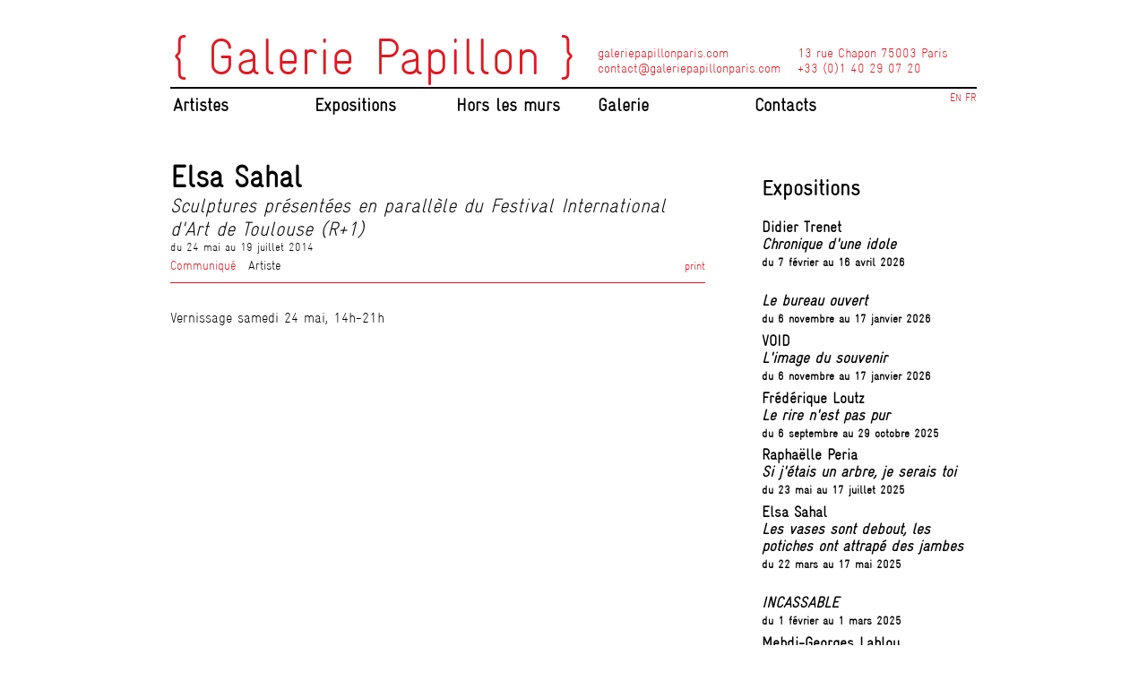

--- FILE ---
content_type: text/html; charset=UTF-8
request_url: https://galeriepapillonparis.com/?expocommunique/Elsa-Sahal-%3A-Sculptures-pr%C3%A9sent%C3%A9es-en-parall%C3%A8le-du-Festival-International-d-Art-de-Toulouse2&navlang=fr
body_size: 10279
content:
<!DOCTYPE html PUBLIC "-//W3C//DTD XHTML 1.0 Strict//EN"
"http://www.w3.org/TR/xhtml1/DTD/xhtml1-strict.dtd">
<html xmlns="http://www.w3.org/1999/xhtml" xml:lang="fr" lang="fr">
<head>
  <meta http-equiv="Content-Type" content="text/html; charset=UTF-8" />
  <meta name="MSSmartTagsPreventParsing" content="TRUE" />
  <meta name="ROBOTS" content="INDEX, FOLLOW" />
  
  <title>Elsa Sahal : Sculptures présentées en parallèle du Festival International d'Art Toulouse - { Galerie Papillon }</title>
  <meta name="description" lang="fr" content="Vernissage samedi 24 mai, 14h-21h" />
  <meta name="copyright" content="" />
  <meta name="author" content="Marion Papillon" />
  <meta name="date" scheme="W3CDTF" content="<br />
<b>Deprecated</b>:  Function strftime() is deprecated in <b>/home/galeril/www/inc/libs/clearbricks/common/lib.date.php</b> on line <b>43</b><br />
l j F Y" />
  
  <link rel="schema.dc" href="http://purl.org/dc/elements/1.1/" />
  <meta name="dc.title" content="Elsa Sahal : Sculptures présentées en parallèle du Festival International d'Art Toulouse" />
  <meta name="dc.description" lang="fr" content="Vernissage samedi 24 mai, 14h-21h" />
  <meta name="dc.creator" content="Marion Papillon" />
  <meta name="dc.language" content="fr" />
  <meta name="dc.publisher" content="Galerie Papillon" />
  <meta name="dc.rights" content="" />
  <meta name="dc.date" scheme="W3CDTF" content="<br />
<b>Deprecated</b>:  Function strftime() is deprecated in <b>/home/galeril/www/inc/libs/clearbricks/common/lib.date.php</b> on line <b>43</b><br />
l j F Y" />
  <meta name="dc.type" content="text" />
  <meta name="dc.format" content="text/html" />
  
  <link rel="top" href="https://galeriepapillonparis.com/?" title="Accueil" />
  <link rel="contents" href="https://galeriepapillonparis.com/?archive" title="Archives" />
  
  <link rel="alternate" type="application/atom+xml" title="Atom 1.0" href="https://galeriepapillonparis.com/?feed/navlang:fr/atom" />
  
  <!-- 404, 503, category, contact_me, home, muppet-list, page, post -->
<style type="text/css" media="screen">
@import url(/themes/aorakit-2C/style.css);
</style>
<style type="text/css" media="print">
@import url(/themes/aorakit-2C/print.css);
</style>

<link rel="icon" type="image/png" href="/themes/aorakit-2C/favicon.ico">


  

  
  <script type="text/javascript">
  //<![CDATA[
  var post_remember_str = 'Se souvenir de moi sur ce blog';
  //]]>
  </script>
</head>

<body class="dc-post c-expocommunique">
<div id="page">


<!-- 404, 503, category, contact_me, home, muppet-list, page, post -->
<p id="prelude"><a href="#main">Aller au contenu</a> |
<a href="#blognav">Aller au menu</a> |
<a href="#search">Aller à la recherche</a></p>

<div id="top">
  <h1><a href="https://galeriepapillonparis.com/?&navlang=fr"><span>{ Galerie Papillon }</span></a></h1>

  </div>

  <!--<div id="blognav">
    <div class="widget simple-menu ">
<nav role="navigation"><ul  class="simple-menu">
<li class="li1 li-first"><a href="./?oeuvres"><span class="simple-menu-label">Artistes</span></a></li><li class="li2"><a href="./?expocommuniques"><span class="simple-menu-label">Expositions</span></a></li><li class="li3"><a href="./?actualites"><span class="simple-menu-label">Hors les murs</span></a></li><li class="li4"><a href="./?pages/Présentation2"><span class="simple-menu-label">Galerie</span></a></li><li class="li5 li-last"><a href="./?contact"><span class="simple-menu-label">Contacts</span></a></li>
</ul></nav>
</div>
<div class="widget text ">
<div class="navlang"><a href="/?navlang=en">EN</a> <a href="/?navlang=fr">FR</a></div>
</div>
  </div>  End #blognav -->
  <div id="blognav">
    <div class="widget simple-menu ">
      <nav role="navigation">
        <ul class="simple-menu">
      	   <li class="li1 li-first">
              <a href="./?oeuvres&navlang=fr"><span class="simple-menu-label">Artistes</span></a>
          </li>
          <li class="li2">
            <a href="./?expocommuniques&navlang=fr"><span class="simple-menu-label">Expositions</span></a>
          </li>
          <li class="li3">
            <a href="./?actualites&navlang=fr"><span class="simple-menu-label">Hors les murs</span></a>
          </li>
          <li class="li4">
            <a href="./?pages/Présentation2&navlang=fr"><span class="simple-menu-label">Galerie</span></a>
          </li>
          <li class="li5 li-last">
            <a href="./?contact&navlang=fr"><span class="simple-menu-label">Contacts</span></a>
          </li>
      </ul>
    </nav>
    </div>
      <div class="widget text ">
      <div class="navlang"><a href="?navlang=en">EN</a> <a href="?navlang=fr">FR</a></div>
    </div>
  </div>
  
  <div id="blogextra">
    <div class="widget text ">
<p>galeriepapillonparis.com<br />
contact@galeriepapillonparis.com</p>
</div>
<div class="widget text ">
<p>13 rue Chapon 75003 Paris<br />
+33 (0)1 40 29 07 20</p>
</div>
  </div> <!-- End #blogextra -->

<div id="wrapper">

  

  
    <div id="main">
      <div id="content">

        
        <!-- _p_exposition -->
<!-- category, muppet-list, post -->
<div id="p267" class="post" debut="2014-05-24 13:51" fin="2014-07-19 13:51">
  <h2 class="post-title">Elsa Sahal</h2>
  <span class="soustitre">Sculptures présentées en parallèle du Festival International d'Art de Toulouse (R+1)</span>
  
	
  <p class="post-info">
    du 24 mai au 19 juillet 2014  </p>
	
	

  <a class="print" href="#" onclick="window.print();return false;">print</a>
  
  
  
  
                                                                                                                                                                                                                                                                                                                                                                                                                                                                                                                                      
                                                                                                                                                                                                                                                                                                                                                                              
                                                                                                                                                                                                                                                                                                                                                                                                                                                                                                                                                                                                                                                                                                                                                                                                                                                          
                                                                                  
                                                                                                                              
                                  
  <div id="blognavartiste">
      <div class="simple-menu">
      <ul>
        
          <li class="menu-communique">
            <a class="select" href="?expocommunique/Elsa-Sahal-:-Sculptures-présentées-en-parallèle-du-Festival-International-d-Art-de-Toulouse2&navlang=fr">Communiqué</a>
          </li>
        
        
        
        
          <li class="menu-artiste">
            <a href="?oeuvre/Oeuvres-Elsa-Sahal2&navlang=fr">Artiste</a>
          </li>
        
      </ul>
    </div>
  </div>
  
  <div class="post-content"><p>Vernissage samedi 24 mai, 14h-21h</p></div>

  

</div>

      </div>
    </div> <!-- End #main -->

    <!-- post, muppet-list, category -->
<div id="sidebar">
  
  <div id="child">
    <h2>Expositions</h2>
    
    <ul class="sortlist">
              <li class="datesort" debut="2026-02-07 15:19" fin="2026-04-16 15:19">
          <a href="https://galeriepapillonparis.com/?expocommunique/Chronique-d-une-idole2&navlang=fr">
            Didier Trenet<br/>
            <em>Chronique d'une idole</em><br/>

	
            <span class="post-info">
    du 7 février au 16 avril 2026</span>
	
	

          </a>
        </li>
              <li class="datesort" debut="2025-11-06 12:54" fin="2026-01-17 12:54">
          <a href="https://galeriepapillonparis.com/?expocommunique/Le-bureau-Ouvert3&navlang=fr">
            <br/>
            <em>Le bureau ouvert</em><br/>

	
            <span class="post-info">
    du 6 novembre au 17 janvier 2026</span>
	
	

          </a>
        </li>
              <li class="datesort" debut="2025-11-06 16:25" fin="2026-01-17 16:25">
          <a href="https://galeriepapillonparis.com/?expocommunique/Solo-show9&navlang=fr">
            VOID<br/>
            <em>L'image du souvenir</em><br/>

	
            <span class="post-info">
    du 6 novembre au 17 janvier 2026</span>
	
	

          </a>
        </li>
              <li class="datesort" debut="2025-09-06" fin="2025-10-29">
          <a href="https://galeriepapillonparis.com/?expocommunique/Le-rire-n-est-pas-pur2&navlang=fr">
            Frédérique Loutz<br/>
            <em>Le rire n'est pas pur</em><br/>

	
            <span class="post-info">
    du 6 septembre au 29 octobre 2025</span>
	
	

          </a>
        </li>
              <li class="datesort" debut="2025-05-23" fin="2025-07-17">
          <a href="https://galeriepapillonparis.com/?expocommunique/Si-j-%C3%A9tais-un-arbre%2C-je-serais-toi&navlang=fr">
            Raphaëlle Peria<br/>
            <em>Si j'étais un arbre, je serais toi</em><br/>

	
            <span class="post-info">
    du 23 mai au 17 juillet 2025</span>
	
	

          </a>
        </li>
              <li class="datesort" debut="2025-03-22 14:00" fin="2025-05-17 14:01">
          <a href="https://galeriepapillonparis.com/?expocommunique/Les-vases-sont-debout%2C-les-potiches-ont-attrap%C3%A9-des-jambes&navlang=fr">
            Elsa Sahal<br/>
            <em>Les vases sont debout, les potiches ont attrapé des jambes</em><br/>

	
            <span class="post-info">
    du 22 mars au 17 mai 2025</span>
	
	

          </a>
        </li>
              <li class="datesort" debut="01-02-2025" fin="01-03-2025">
          <a href="https://galeriepapillonparis.com/?expocommunique/INCASSABLE2&navlang=fr">
            <br/>
            <em>INCASSABLE</em><br/>

	
            <span class="post-info">
    du 1 février au 1 mars 2025</span>
	
	

          </a>
        </li>
              <li class="datesort" debut="2024-11-16 14:10" fin="2025-01-18 14:11">
          <a href="https://galeriepapillonparis.com/?expocommunique/Mehdi-Georges-Lahlou-&navlang=fr">
            Mehdi-Georges Lahlou<br/>
            <em>À l'ombre des palmiers</em><br/>

	
            <span class="post-info">
    du 16 novembre au 18 janvier 2025</span>
	
	

          </a>
        </li>
              <li class="datesort" debut="2024-08-31" fin="2024-10-30">
          <a href="https://galeriepapillonparis.com/?expocommunique/La-vie-devant-soi2&navlang=fr">
            <br/>
            <em>La vie devant soi</em><br/>

	
            <span class="post-info">
    du 31 août au 30 octobre 2024</span>
	
	

          </a>
        </li>
              <li class="datesort" debut="2024-05-24" fin="2024-07-18">
          <a href="https://galeriepapillonparis.com/?expocommunique/Entre-autres-bonnes-choses...&navlang=fr">
            <br/>
            <em>Entre autres bonnes choses...</em><br/>

	
            <span class="post-info">
    du 24 mai au 18 juillet 2024</span>
	
	

          </a>
        </li>
              <li class="datesort" debut="2024-05-24" fin="2024-07-18">
          <a href="https://galeriepapillonparis.com/?expocommunique/Sabrina-Vitali-&navlang=fr">
            Sabrina Vitali<br/>
            <em>À travers les paupières closes</em><br/>

	
            <span class="post-info">
    du 24 mai au 18 juillet 2024</span>
	
	

          </a>
        </li>
              <li class="datesort" debut="2024-04-06 16:08" fin="2024-05-18 16:08">
          <a href="https://galeriepapillonparis.com/?expocommunique/Javier-P%C3%A9rez-Un-souffle&navlang=fr">
            Javier Pérez<br/>
            <em>Un souffle</em><br/>

	
            <span class="post-info">
    du 6 avril au 18 mai 2024</span>
	
	

          </a>
        </li>
              <li class="datesort" debut="2024-02-03" fin="2024-03-28 16:11">
          <a href="https://galeriepapillonparis.com/?expocommunique/One%2C-Two%2C-Tree2&navlang=fr">
            ONE, TWO, TREE<br/>
            <em>Cathryn Boch, Gaëlle Chotard, Céline Cléron, Erik Dietman, Hreinn Fridfinnsson, Mehdi-Georges Lahlou, Frédérique Loutz, Raphaëlle Peria, Javier Pérez, Dieter Roth, JC Ruggirello, Elsa Sahal, Didier Trenet</em><br/>

	
            <span class="post-info">
    du 3 février au 28 mars 2024</span>
	
	

          </a>
        </li>
              <li class="datesort" debut="2023-11-09" fin="2024-01-13">
          <a href="https://galeriepapillonparis.com/?expocommunique/Une-histoire-parall%C3%A8le2&navlang=fr">
            Brodbeck et de Barbuat<br/>
            <em>Une histoire parallèle</em><br/>

	
            <span class="post-info">
    du 9 novembre au 13 janvier 2024</span>
	
	

          </a>
        </li>
              <li class="datesort" debut="2023-09-02 15:00" fin="2023-10-26 19:00">
          <a href="https://galeriepapillonparis.com/?expocommunique/Artist-in-the-air2&navlang=fr">
            Hreinn Fridfinnsson<br/>
            <em>Artist in the air</em><br/>

	
            <span class="post-info">
    du 2 septembre au 26 octobre 2023</span>
	
	

          </a>
        </li>
              <li class="datesort" debut="2023-05-26 18:00" fin="2023-07-20 19:00">
          <a href="https://galeriepapillonparis.com/?expocommunique/Ouvrir-les-yeux-sous-l-eau2&navlang=fr">
            Charles Le Hyaric<br/>
            <em>Ouvrir les yeux sous l'eau</em><br/>

	
            <span class="post-info">
    du 26 mai au 20 juillet 2023</span>
	
	

          </a>
        </li>
              <li class="datesort" debut="2023-03-11 18:12" fin="2023-05-06 18:12">
          <a href="https://galeriepapillonparis.com/?expocommunique/Circulus2&navlang=fr">
            Circulus<br/>
            <em>Une invitation à Colette Barbier</em><br/>

	
            <span class="post-info">
    du 11 mars au 6 mai 2023</span>
	
	

          </a>
        </li>
              <li class="datesort" debut="2023-01-28 18:19" fin="2023-02-25 18:19">
          <a href="https://galeriepapillonparis.com/?expocommunique/Murmure&navlang=fr">
            Joël Kermarrec<br/>
            <em>Murmure</em><br/>

	
            <span class="post-info">
    du 28 janvier au 25 février 2023</span>
	
	

          </a>
        </li>
              <li class="datesort" debut="2022-11-26" fin="2023-01-14">
          <a href="https://galeriepapillonparis.com/?expocommunique/Solo-show6&navlang=fr">
            Erik Dietman<br/>
            <em>Je n'ai pas vraiment de langue ni de style, tout ce que je fais sort de mon moi à moi, mois après mois</em><br/>

	
            <span class="post-info">
    du 26 novembre au 14 janvier 2023</span>
	
	

          </a>
        </li>
              <li class="datesort" debut="2022-10-08" fin="2022-11-19">
          <a href="https://galeriepapillonparis.com/?expocommunique/Graphik-en-%C3%A9cho-%C3%A0-Paris-par-Art-Basel&navlang=fr">
            Dieter Roth<br/>
            <em>Grafik - en écho à Paris+ par Art Basel</em><br/>

	
            <span class="post-info">
    du 8 octobre au 19 novembre 2022</span>
	
	

          </a>
        </li>
              <li class="datesort" debut="2022-10-08 12:45" fin="2022-11-19 12:45">
          <a href="https://galeriepapillonparis.com/?expocommunique/Solo-show4&navlang=fr">
            Linda Sanchez<br/>
            <em>À main levée</em><br/>

	
            <span class="post-info">
    du 8 octobre au 19 novembre 2022</span>
	
	

          </a>
        </li>
              <li class="datesort" debut="2022-09-03 12:26" fin="2022-09-24 12:26">
          <a href="https://galeriepapillonparis.com/?expocommunique/Lingua-Morta2&navlang=fr">
            JC Ruggirello<br/>
            <em>Lingua Morta</em><br/>

	
            <span class="post-info">
    du 3 septembre au 24 septembre 2022</span>
	
	

          </a>
        </li>
              <li class="datesort" debut="2022-05-19 15:30" fin="2022-07-20 15:30">
          <a href="https://galeriepapillonparis.com/?expocommunique/La-chair-au-contact-de-la-chair-doit-ressembler-au-vert-%C3%A9nergum%C3%A8ne-des-martiens2&navlang=fr">
            Berdaguer et Péjus<br/>
            <em>La chair au contact de la chair doit ressembler au vert énergumène des martiens</em><br/>

	
            <span class="post-info">
    du 19 mai au 20 juillet 2022</span>
	
	

          </a>
        </li>
              <li class="datesort" debut="2022-04-02 14:55" fin="2022-05-12 14:55">
          <a href="https://galeriepapillonparis.com/?expocommunique/Soleil-de-plomb2&navlang=fr">
            Céline Cléron<br/>
            <em>Soleil de plomb</em><br/>

	
            <span class="post-info">
    du 2 avril au 12 mai 2022</span>
	
	

          </a>
        </li>
              <li class="datesort" debut="2022-01-29 16:45" fin="2022-03-19 16:45">
          <a href="https://galeriepapillonparis.com/?expocommunique/Fr%C3%A9missements2&navlang=fr">
            Gaëlle Chotard<br/>
            <em>Frémissements</em><br/>

	
            <span class="post-info">
    du 29 janvier au 19 mars 2022</span>
	
	

          </a>
        </li>
              <li class="datesort" debut="2021/11/27" fin="2022/01/22">
          <a href="https://galeriepapillonparis.com/?expocommunique/Des-mondes-%C3%A0-part2&navlang=fr">
            <br/>
            <em>Des mondes à part</em><br/>

	
            <span class="post-info">
    du 27 novembre au 22 janvier 2022</span>
	
	

          </a>
        </li>
              <li class="datesort" debut="2021-10-09" fin="2021-11-20">
          <a href="https://galeriepapillonparis.com/?expocommunique/Elsa-Sahal3&navlang=fr">
            Elsa Sahal<br/>
            <em>Hommage à Jambes Arp</em><br/>

	
            <span class="post-info">
    du 9 octobre au 20 novembre 2021</span>
	
	

          </a>
        </li>
              <li class="datesort" debut="2021-06-19 15:46" fin="2021-09-26 15:46">
          <a href="https://galeriepapillonparis.com/?expocommunique/VOID6&navlang=fr">
            VOID<br/>
            <em>[vwaʁ]</em><br/>

	
            <span class="post-info">
    du 19 juin au 26 septembre 2021</span>
	
	

          </a>
        </li>
              <li class="datesort" debut="2021-03-06 18:18" fin="2021-06-12 18:18">
          <a href="https://galeriepapillonparis.com/?expocommunique/Amours-endormis&navlang=fr">
            David Raffini<br/>
            <em>Amours endormies</em><br/>

	
            <span class="post-info">
    du 6 mars au 12 juin 2021</span>
	
	

          </a>
        </li>
              <li class="datesort" debut="2021-05-21 18:46" fin="2021-12-23 18:46">
          <a href="https://galeriepapillonparis.com/?expocommunique/Accrochage12&navlang=fr">
            <br/>
            <em>All over with all of them</em><br/>

	
            <span class="post-info">
    du 21 mai au 23 décembre 2021</span>
	
	

          </a>
        </li>
              <li class="datesort" debut="2021-01-05 17:56" fin="2021-02-28 17:56">
          <a href="https://galeriepapillonparis.com/?expocommunique/Flip-a-coin&navlang=fr">
            Frédérique Loutz<br/>
            <em>Flip a coin</em><br/>

	
            <span class="post-info">
    du 5 janvier au 28 février 2021</span>
	
	

          </a>
        </li>
              <li class="datesort" debut="2020-10-03 17:27" fin="2020-12-19 17:27">
          <a href="https://galeriepapillonparis.com/?expocommunique/Fluo-Bleaching&navlang=fr">
            Raphaëlle Peria<br/>
            <em>Fluo Bleaching</em><br/>

	
            <span class="post-info">
    du 3 octobre au 19 décembre 2020</span>
	
	

          </a>
        </li>
              <li class="datesort" debut="2020-08-29 18:40" fin="2020-09-26 18:40">
          <a href="https://galeriepapillonparis.com/?expocommunique/4-solos-1-expo5&navlang=fr">
            Gaëlle Chotard, Céline Cléron, Elsa Sahal, Didier Trenet<br/>
            <em>4 solos 1 expo</em><br/>

	
            <span class="post-info">
    du 29 août au 26 septembre 2020</span>
	
	

          </a>
        </li>
              <li class="datesort" debut="2020-07-02 14:25" fin="2020-08-08 14:25">
          <a href="https://galeriepapillonparis.com/?expocommunique/4-solos-1-expo&navlang=fr">
            Cathryn Boch, Erik Dietman, Linda Sanchez, Sabrina Vitali<br/>
            <em>4 solos 1 expo</em><br/>

	
            <span class="post-info">
    du 2 juillet au 8 août 2020</span>
	
	

          </a>
        </li>
              <li class="datesort" debut="2020-03-14 15:00" fin="2020-06-20 19:00">
          <a href="https://galeriepapillonparis.com/?expocommunique/Solo-Show&navlang=fr">
            Charles Le Hyaric<br/>
            <em>Azar Azur</em><br/>

	
            <span class="post-info">
    du 14 mars au 20 juin 2020</span>
	
	

          </a>
        </li>
              <li class="datesort" debut="2020-01-30 18:24" fin="2020-02-23 18:24">
          <a href="https://galeriepapillonparis.com/?expocommunique/Fabrica&navlang=fr">
            Sabrina Vitali<br/>
            <em>Fabrica</em><br/>

	
            <span class="post-info">
    du 30 janvier au 23 février 2020</span>
	
	

          </a>
        </li>
              <li class="datesort" debut="2019-11-30 16:32" fin="2020-01-11 16:32">
          <a href="https://galeriepapillonparis.com/?expocommunique/30-ans-pile%21&navlang=fr">
            <br/>
            <em>30 ans pile !</em><br/>

	
            <span class="post-info">
    du 30 novembre au 11 janvier 2020</span>
	
	

          </a>
        </li>
              <li class="datesort" debut="2019-10-11 17:42" fin="2019-11-23 17:43">
          <a href="https://galeriepapillonparis.com/?expocommunique/Fragments-d-%C3%A9ternit%C3%A92&navlang=fr">
            Brodbeck et de Barbuat<br/>
            <em>Fragments d'éternité</em><br/>

	
            <span class="post-info">
    du 11 octobre au 23 novembre 2019</span>
	
	

          </a>
        </li>
              <li class="datesort" debut="2019-08-31 13:55" fin="2019-10-19 13:55">
          <a href="https://galeriepapillonparis.com/?expocommunique/Divergences2&navlang=fr">
            Carl D'Alvia<br/>
            <em>Divergences</em><br/>

	
            <span class="post-info">
    du 31 août au 19 octobre 2019</span>
	
	

          </a>
        </li>
              <li class="datesort" debut="2019-08-31 12:30" fin="2019-09-21 12:30">
          <a href="https://galeriepapillonparis.com/?expocommunique/Solo-show&navlang=fr">
            Luka Fineisen<br/>
            <em>Instants of Change</em><br/>

	
            <span class="post-info">
    du 31 août au 21 septembre 2019</span>
	
	

          </a>
        </li>
              <li class="datesort" debut="2019-05-18 15:58" fin="2019-07-18 15:59">
          <a href="https://galeriepapillonparis.com/?expocommunique/Reverse&navlang=fr">
            Cathryn Boch<br/>
            <em>Reverse</em><br/>

	
            <span class="post-info">
    du 18 mai au 18 juillet 2019</span>
	
	

          </a>
        </li>
              <li class="datesort" debut="2019-03-23" fin="2019-05-04">
          <a href="https://galeriepapillonparis.com/?expocommunique/Pulsiones-Pulsaciones2&navlang=fr">
            Javier Pérez<br/>
            <em>Pulsiones - Pulsaciones</em><br/>

	
            <span class="post-info">
    du 23 mars au 4 mai 2019</span>
	
	

          </a>
        </li>
              <li class="datesort" debut="2019-01-26" fin="2019-03-16">
          <a href="https://galeriepapillonparis.com/?expocommunique/Sans-toi-la-maison-est-chauve2&navlang=fr">
            Erik Dietman<br/>
            <em>Sans toi la maison est chauve</em><br/>

	
            <span class="post-info">
    du 26 janvier au 16 mars 2019</span>
	
	

          </a>
        </li>
              <li class="datesort" debut="2019-01-08" fin="2019-01-18">
          <a href="https://galeriepapillonparis.com/?expocommunique/A-week-of-video2&navlang=fr">
            <br/>
            <em>A week of video</em><br/>

	
            <span class="post-info">
    du 8 janvier au 18 janvier 2019</span>
	
	

          </a>
        </li>
              <li class="datesort" debut="2018-12-06 15:21" fin="2019-01-12 15:21">
          <a href="https://galeriepapillonparis.com/?expocommunique/Speak-of-Money-and-Love2&navlang=fr">
            <br/>
            <em>Speak of Money and Love</em><br/>

	
            <span class="post-info">
    du 6 décembre au 12 janvier 2019</span>
	
	

          </a>
        </li>
              <li class="datesort" debut="2018-10-13" fin="01-12-2018">
          <a href="https://galeriepapillonparis.com/?expocommunique/Ga%C3%ABlle-Chotard4&navlang=fr">
            Gaëlle Chotard<br/>
            <em>La part de l'ombre</em><br/>

	
            <span class="post-info">
    du 13 octobre au 1 décembre 2018</span>
	
	

          </a>
        </li>
              <li class="datesort" debut="2018-11-7" fin="2018-12-15">
          <a href="https://galeriepapillonparis.com/?expocommunique/Symbiopoiesis3&navlang=fr">
            Symbiopoiesis<br/>
            <em>curated by fontaine b. and Jens Soneryd</em><br/>

	
            <span class="post-info">
    du 7 novembre au 15 décembre 2018</span>
	
	

          </a>
        </li>
              <li class="datesort" debut="2018-10-05 22:32" fin="2018-10-06 22:32">
          <a href="https://galeriepapillonparis.com/?expocommunique/Pasta-Utopia2&navlang=fr">
            <br/>
            <em>Pasta Utopia</em><br/>

	
            <span class="post-info">
    du 5 octobre au 6 octobre 2018</span>
	
	

          </a>
        </li>
              <li class="datesort" debut="2018-09-01" fin="25-09-2018">
          <a href="https://galeriepapillonparis.com/?expocommunique/Les-%C3%A9carts-serr%C3%A9s&navlang=fr">
            Linda Sanchez<br/>
            <em>Les écarts serrés</em><br/>

	
            <span class="post-info">
    du 1 septembre au 25 septembre 2018</span>
	
	

          </a>
        </li>
              <li class="datesort" debut="2018-05-26 11:41" fin="2018-07-20 11:41">
          <a href="https://galeriepapillonparis.com/?expocommunique/Leurs-printemps2&navlang=fr">
            Leurs printemps<br/>
            <em>Curator: Léa Chauvel-Lévy</em><br/>

	
            <span class="post-info">
    du 26 mai au 20 juillet 2018</span>
	
	

          </a>
        </li>
              <li class="datesort" debut="2018-03-17 15:00" fin="2018-05-05 19:00">
          <a href="https://galeriepapillonparis.com/?expocommunique/Elsa-Sahal-des-origines-%C3%A0-nos-jours&navlang=fr">
            Elsa Sahal<br/>
            <em>Elsa Sahal des origines à nos jours</em><br/>

	
            <span class="post-info">
    du 17 mars au 5 mai 2018</span>
	
	

          </a>
        </li>
              <li class="datesort" debut="2018-01-27" fin="2018-02-27">
          <a href="https://galeriepapillonparis.com/?expocommunique/Jo%C3%ABl-Kermarrec5&navlang=fr">
            Joël Kermarrec<br/>
            <em>Si nous allions à la plage chercher l'ange</em><br/>

	
            <span class="post-info">
    du 27 janvier au 27 février 2018</span>
	
	

          </a>
        </li>
              <li class="datesort" debut="2017-10-14 18:27" fin="2017-11-25 18:27">
          <a href="https://galeriepapillonparis.com/?expocommunique/Berdaguer-P%C3%A9jus2&navlang=fr">
            Berdaguer et Péjus<br/>
            <em>Puzzling Questions</em><br/>

	
            <span class="post-info">
    du 14 octobre au 25 novembre 2017</span>
	
	

          </a>
        </li>
              <li class="datesort" debut="2017-09-02 13:01" fin="2017-10-28 13:01">
          <a href="https://galeriepapillonparis.com/?expocommunique/UPSTAIRS-%3A-Irina-Kirchuk-et-Dieter-Roth2&navlang=fr">
            Irina Kirchuk et Dieter Roth<br/>
            <em>Brochette</em><br/>

	
            <span class="post-info">
    du 2 septembre au 28 octobre 2017</span>
	
	

          </a>
        </li>
              <li class="datesort" debut="2017-09-02 12:53" fin="2017-09-27 12:54">
          <a href="https://galeriepapillonparis.com/?expocommunique/Rapha%C3%ABlle-Peria3&navlang=fr">
            Raphaëlle Peria<br/>
            <em>Marinus Asiaticus</em><br/>

	
            <span class="post-info">
    du 2 septembre au 27 septembre 2017</span>
	
	

          </a>
        </li>
              <li class="datesort" debut="2017-05-20 18:26" fin="2017-07-13 18:26">
          <a href="https://galeriepapillonparis.com/?expocommunique/C%C3%A9line-Cl%C3%A9ron-%3A-L-horizon-des-%C3%A9v%C3%A9nements&navlang=fr">
            Céline Cléron<br/>
            <em>L'horizon des événements</em><br/>

	
            <span class="post-info">
    du 20 mai au 13 juillet 2017</span>
	
	

          </a>
        </li>
              <li class="datesort" debut="2017-03-18 17:55" fin="2017-05-06 17:55">
          <a href="https://galeriepapillonparis.com/?expocommunique/UPSTAIRS-%3A-Javier-P%C3%A9rez&navlang=fr">
            Javier Pérez<br/>
            <em>Lapsus</em><br/>

	
            <span class="post-info">
    du 18 mars au 6 mai 2017</span>
	
	

          </a>
        </li>
              <li class="datesort" debut="2017-03-18 15:32" fin="2017-05-06 15:32">
          <a href="https://galeriepapillonparis.com/?expocommunique/Juul-Kraijer-et-Didier-Trenet-commissariat-L%C3%B3r%C3%A1nd-Hegyi&navlang=fr">
            Didier Trenet<br/>
            <em>Juul Kraijer et Didier Tenet &quot;Images d'invraisemblances&quot;, commissariat Lóránd Hegyi</em><br/>

	
            <span class="post-info">
    du 18 mars au 6 mai 2017</span>
	
	

          </a>
        </li>
              <li class="datesort" debut="2017-02-16 17:02" fin="2017-02-23 17:02">
          <a href="https://galeriepapillonparis.com/?expocommunique/La-fabrique-de-l-improbable2&navlang=fr">
            La fabrique de l'improbable<br/>
            <em>Une collaboration avec la Chaire Entrepreneuriat ESCP Europe</em><br/>

	
            <span class="post-info">
    du 16 février au 23 février 2017</span>
	
	

          </a>
        </li>
              <li class="datesort" debut="2017-01-28" fin="2017-02-11">
          <a href="https://galeriepapillonparis.com/?expocommunique/FOUILLES&navlang=fr">
            FOUILLES<br/>
            <em>Non-accrochage évolutif</em><br/>

	
            <span class="post-info">
    du 28 janvier au 11 février 2017</span>
	
	

          </a>
        </li>
              <li class="datesort" debut="2016-11-27 18:35" fin="2017-01-14 18:36">
          <a href="https://galeriepapillonparis.com/?expocommunique/Blancs-d-hiver&navlang=fr">
            Blancs d'hiver<br/>
            <em>Bergeret, Berdaguer&amp;Péjus, Cléron, Dietman, Fineisen, Fridfinnsson, Le Hyaric, Péria, Wolska</em><br/>

	
            <span class="post-info">
    du 27 novembre au 14 janvier 2017</span>
	
	

          </a>
        </li>
              <li class="datesort" debut="2016-10-15 12:18" fin="2016-11-19 12:18">
          <a href="https://galeriepapillonparis.com/?expocommunique/Cathryn-Boch3&navlang=fr">
            Cathryn Boch<br/>
            <em>monades</em><br/>

	
            <span class="post-info">
    du 15 octobre au 19 novembre 2016</span>
	
	

          </a>
        </li>
              <li class="datesort" debut="2016-09-03 16:08" fin="2016-09-24 16:08">
          <a href="https://galeriepapillonparis.com/?expocommunique/Charles-Le-Hyaric3&navlang=fr">
            Charles Le Hyaric<br/>
            <em>Regulus</em><br/>

	
            <span class="post-info">
    du 3 septembre au 24 septembre 2016</span>
	
	

          </a>
        </li>
              <li class="datesort" debut="2016-05-21 12:11" fin="2016-07-22 12:11">
          <a href="https://galeriepapillonparis.com/?expocommunique/David-Raffini3&navlang=fr">
            David Raffini<br/>
            <em>INSULAE, suite</em><br/>

	
            <span class="post-info">
    du 21 mai au 22 juillet 2016</span>
	
	

          </a>
        </li>
              <li class="datesort" debut="2016-03-18 14:46" fin="2016-04-30 14:46">
          <a href="https://galeriepapillonparis.com/?expocommunique/JCR20162&navlang=fr">
            JC Ruggirello<br/>
            <em>exposition personnelle</em><br/>

	
            <span class="post-info">
    du 18 mars au 30 avril 2016</span>
	
	

          </a>
        </li>
              <li class="datesort" debut="2016-01-30" fin="2016-02-27">
          <a href="https://galeriepapillonparis.com/?expocommunique/1989200720162&navlang=fr">
            <br/>
            <em>198920072016</em><br/>

	
            <span class="post-info">
    du 30 janvier au 27 février 2016</span>
	
	

          </a>
        </li>
              <li class="datesort" debut="2015-11-07" fin="2016-01-16">
          <a href="https://galeriepapillonparis.com/?expocommunique/Jo%C3%ABl-Kermaarec&navlang=fr">
            Joël Kermarrec<br/>
            <em>Exposition personnelle</em><br/>

	
            <span class="post-info">
    du 7 novembre au 16 janvier 2016</span>
	
	

          </a>
        </li>
              <li class="datesort" debut="2015-09-12" fin="2015-10-31">
          <a href="https://galeriepapillonparis.com/?expocommunique/Communiqu%C3%A9-Wolska-Mutacje&navlang=fr">
            Tatiana Wolska<br/>
            <em>Mutacje</em><br/>

	
            <span class="post-info">
    du 12 septembre au 31 octobre 2015</span>
	
	

          </a>
        </li>
              <li class="datesort" debut="2015-05-30 13:15" fin="2015-07-17 13:15">
          <a href="https://galeriepapillonparis.com/?expocommunique/Elsa-Sahal-%3A-Pole-danse&navlang=fr">
            Elsa Sahal<br/>
            <em>Pole dance</em><br/>

	
            <span class="post-info">
    du 30 mai au 17 juillet 2015</span>
	
	

          </a>
        </li>
              <li class="datesort" debut="2015-03-21 12:25" fin="2015-05-09 12:25">
          <a href="https://galeriepapillonparis.com/?expocommunique/Charles-Le-Hyaric&navlang=fr">
            Charles Le Hyaric<br/>
            <em>Leurre du temps</em><br/>

	
            <span class="post-info">
    du 21 mars au 9 mai 2015</span>
	
	

          </a>
        </li>
              <li class="datesort" debut="2015-02-05 13:14" fin="2015-03-03 13:14">
          <a href="https://galeriepapillonparis.com/?expocommunique/Still-Life2&navlang=fr">
            <br/>
            <em>Still Life</em><br/>

	
            <span class="post-info">
    du 5 février au 3 mars 2015</span>
	
	

          </a>
        </li>
              <li class="datesort" debut="2014-11-29" fin="2015-01-17">
          <a href="https://galeriepapillonparis.com/?expocommunique/Fran%C3%A7oise-Vergier-%3A-La-fille-au-soutien-gorge-bleu2&navlang=fr">
            Françoise Vergier<br/>
            <em>La fille au soutien-gorge bleu</em><br/>

	
            <span class="post-info">
    du 29 novembre au 17 janvier 2015</span>
	
	

          </a>
        </li>
              <li class="datesort" debut="2014-10-09 11:58" fin="2014-12-20 12:52">
          <a href="https://galeriepapillonparis.com/?expocommunique/Accrochage-collectif&navlang=fr">
            Erik Dietman<br/>
            <em>Pour un dictionnaire, à la lettre M : Marchand d'Art, voir diable</em><br/>

	
            <span class="post-info">
    du 9 octobre au 20 décembre 2014</span>
	
	

          </a>
        </li>
              <li class="datesort" debut="2014-10-23 16:12" fin="2014-11-22 16:13">
          <a href="https://galeriepapillonparis.com/?expocommunique/Ga%C3%ABlle-Chotard2&navlang=fr">
            Gaëlle Chotard<br/>
            <em>Fixer des vertiges</em><br/>

	
            <span class="post-info">
    du 23 octobre au 22 novembre 2014</span>
	
	

          </a>
        </li>
              <li class="datesort" debut="2014-09-06 12:43" fin="2014-10-18 12:43">
          <a href="https://galeriepapillonparis.com/?expocommunique/Didier-Trenet-%3A-La-haine-du-d%C3%A9finitif2&navlang=fr">
            Didier Trenet<br/>
            <em>Hot water in my girlfriend</em><br/>

	
            <span class="post-info">
    du 6 septembre au 18 octobre 2014</span>
	
	

          </a>
        </li>
              <li class="datesort" debut="2014-05-24 13:51" fin="2014-07-19 13:51">
          <a href="https://galeriepapillonparis.com/?expocommunique/Elsa-Sahal-%3A-Sculptures-pr%C3%A9sent%C3%A9es-en-parall%C3%A8le-du-Festival-International-d-Art-de-Toulouse2&navlang=fr">
            Elsa Sahal<br/>
            <em>Sculptures présentées en parallèle du Festival International d'Art de Toulouse (R+1)</em><br/>

	
            <span class="post-info">
    du 24 mai au 19 juillet 2014</span>
	
	

          </a>
        </li>
              <li class="datesort" debut="2014-05-24 12:35" fin="2014-07-19 12:35">
          <a href="https://galeriepapillonparis.com/?expocommunique/Luka-Fineisen-%3A-Extracts-of-glamour2&navlang=fr">
            Luka Fineisen<br/>
            <em>Extracts of glamour</em><br/>

	
            <span class="post-info">
    du 24 mai au 19 juillet 2014</span>
	
	

          </a>
        </li>
              <li class="datesort" debut="2014-03-22" fin="2014-05-10">
          <a href="https://galeriepapillonparis.com/?expocommunique/R12&navlang=fr">
            Frédérique Loutz<br/>
            <em>Works in glass</em><br/>

	
            <span class="post-info">
    du 22 mars au 10 mai 2014</span>
	
	

          </a>
        </li>
              <li class="datesort" debut="2014-03-22" fin="2014-05-10">
          <a href="https://galeriepapillonparis.com/?expocommunique/Sammy-Engramer_H%C3%A9t%C3%A9ro-Queer2&navlang=fr">
            Sammy Engramer<br/>
            <em>Hétéro Queer</em><br/>

	
            <span class="post-info">
    du 22 mars au 10 mai 2014</span>
	
	

          </a>
        </li>
              <li class="datesort" debut="2014-01-11 15:02" fin="2014-02-22 15:02">
          <a href="https://galeriepapillonparis.com/?expocommunique/st%C3%A9phanernestoneto%E2%80%A6robertcapaolapivigny2&navlang=fr">
            Stéphane Vigny<br/>
            <em>stéphanernestoneto…robertcapaolapivigny</em><br/>

	
            <span class="post-info">
    du 11 janvier au 22 février 2014</span>
	
	

          </a>
        </li>
              <li class="datesort" debut="2013-10-24" fin="2013-11-27">
          <a href="https://galeriepapillonparis.com/?expocommunique/Oeuvres-et-%C3%A9ditions-des-ann%C3%A9es-70&navlang=fr">
            Dieter Roth<br/>
            <em>Oeuvres et éditions des années 70 (R+1)</em><br/>

	
            <span class="post-info">
    du 24 octobre au 27 novembre 2013</span>
	
	

          </a>
        </li>
              <li class="datesort" debut="2013-10-24" fin="2013-12-17">
          <a href="https://galeriepapillonparis.com/?expocommunique/Perez_2013_Sur-le-fil&navlang=fr">
            Javier Pérez<br/>
            <em>Sur le fil</em><br/>

	
            <span class="post-info">
    du 24 octobre au 17 décembre 2013</span>
	
	

          </a>
        </li>
              <li class="datesort" debut="2013-09-07" fin="2013-10-19">
          <a href="https://galeriepapillonparis.com/?expocommunique/Boch_2013&navlang=fr">
            Cathryn Boch<br/>
            <em>N   48° 51’ 47’’ 	E    2° 21’ 24’’</em><br/>

	
            <span class="post-info">
    du 7 septembre au 19 octobre 2013</span>
	
	

          </a>
        </li>
              <li class="datesort" debut="2013-06-06 15:18" fin="2013-07-20 15:18">
          <a href="https://galeriepapillonparis.com/?expocommunique/Books2&navlang=fr">
            <br/>
            <em>Books (R+1)</em><br/>

	
            <span class="post-info">
    du 6 juin au 20 juillet 2013</span>
	
	

          </a>
        </li>
              <li class="datesort" debut="2013-06-22" fin="2013-07-20">
          <a href="https://galeriepapillonparis.com/?expocommunique/Looking-for-video_2013&navlang=fr">
            <br/>
            <em>Looking for video</em><br/>

	
            <span class="post-info">
    du 22 juin au 20 juillet 2013</span>
	
	

          </a>
        </li>
              <li class="datesort" debut="2013-05-01" fin="2013-06-15">
          <a href="https://galeriepapillonparis.com/?expocommunique/Hannerz_20132&navlang=fr">
            Lotta Hannerz<br/>
            <em>[ʒwa də vivʁ]</em><br/>

	
            <span class="post-info">
    du 1 mai au 15 juin 2013</span>
	
	

          </a>
        </li>
              <li class="datesort" debut="2013-03-14 12:56" fin="2013-04-27 12:56">
          <a href="https://galeriepapillonparis.com/?expocommunique/Lecomte_20132&navlang=fr">
            Frédéric Lecomte<br/>
            <em>Comme si de rien...</em><br/>

	
            <span class="post-info">
    du 14 mars au 27 avril 2013</span>
	
	

          </a>
        </li>
              <li class="datesort" debut="2013-01-05 17:29" fin="2013-03-12 17:29">
          <a href="https://galeriepapillonparis.com/?expocommunique/JCR2013&navlang=fr">
            JC Ruggirello<br/>
            <em>Exposition personnelle 2013</em><br/>

	
            <span class="post-info">
    du 5 janvier au 12 mars 2013</span>
	
	

          </a>
        </li>
              <li class="datesort" debut="2012-11-10" fin="2012-12-22">
          <a href="https://galeriepapillonparis.com/?expocommunique/Sahal_2012_Elsa-Sahal&navlang=fr">
            Elsa Sahal<br/>
            <em>Exposition personnelle</em><br/>

	
            <span class="post-info">
    du 10 novembre au 22 décembre 2012</span>
	
	

          </a>
        </li>
              <li class="datesort" debut="2012-09-08" fin="2012-10-27">
          <a href="https://galeriepapillonparis.com/?expocommunique/Loutz_2012_Idiomes3&navlang=fr">
            Frédérique Loutz<br/>
            <em>Idiomes</em><br/>

	
            <span class="post-info">
    du 8 septembre au 27 octobre 2012</span>
	
	

          </a>
        </li>
              <li class="datesort" debut="2012-05-12" fin="2012-06-23">
          <a href="https://galeriepapillonparis.com/?expocommunique/Mouill%C3%A9_2012_Cosmosa%C3%AFque22&navlang=fr">
            Thierry Mouillé<br/>
            <em>Cosmosaïque</em><br/>

	
            <span class="post-info">
    du 12 mai au 23 juin 2012</span>
	
	

          </a>
        </li>
              <li class="datesort" debut="2012-03-17" fin="2012-04-28">
          <a href="https://galeriepapillonparis.com/?expocommunique/Dietman_2012_Fr%C3%A8re-de-dieu22&navlang=fr">
            Erik Dietman<br/>
            <em>Frère de dieu</em><br/>

	
            <span class="post-info">
    du 17 mars au 28 avril 2012</span>
	
	

          </a>
        </li>
              <li class="datesort" debut="2012-01-07" fin="2012-02-25">
          <a href="https://galeriepapillonparis.com/?expocommunique/Trenet_2012_Championne-de-descente22&navlang=fr">
            Didier Trenet<br/>
            <em>Championne de descente</em><br/>

	
            <span class="post-info">
    du 7 janvier au 25 février 2012</span>
	
	

          </a>
        </li>
              <li class="datesort" debut="2010-11-27" fin="2011-1-15">
          <a href="https://galeriepapillonparis.com/?expocommunique/Vigny_2010/11_Prendre-%C3%A0-C%C3%A9sar3&navlang=fr">
            Stéphane Vigny<br/>
            <em>Prendre à César</em><br/>

	
            <span class="post-info">
    du 27 novembre au 15 janvier 2011</span>
	
	

          </a>
        </li>
              <li class="datesort" debut="2011-11-09" fin="2011-12-22">
          <a href="https://galeriepapillonparis.com/?expocommunique/Engramer_2011_Objets-du-Xxe-si%C3%A8cle2&navlang=fr">
            Sammy Engramer<br/>
            <em>Objet(s) du XXe siècle (Les antiquités du futur)</em><br/>

	
            <span class="post-info">
    du 9 novembre au 22 décembre 2011</span>
	
	

          </a>
        </li>
              <li class="datesort" debut="2011-09-10" fin="2011-10-29">
          <a href="https://galeriepapillonparis.com/?expocommunique/Vergier_2011_Picasso-m-a-mordue22&navlang=fr">
            Françoise Vergier<br/>
            <em>Picasso m'a mordue</em><br/>

	
            <span class="post-info">
    du 10 septembre au 29 octobre 2011</span>
	
	

          </a>
        </li>
              <li class="datesort" debut="2011-04-02" fin="2011-05-14">
          <a href="https://galeriepapillonparis.com/?expocommunique/Bergeret_2011_Le-but-n-est-pas-le-but22&navlang=fr">
            Grégoire Bergeret<br/>
            <em>Le but n'est pas le but</em><br/>

	
            <span class="post-info">
    du 2 avril au 14 mai 2011</span>
	
	

          </a>
        </li>
              <li class="datesort" debut="2011-02-05" fin="2011-03-26">
          <a href="https://galeriepapillonparis.com/?expocommunique/Chotard_2011_A-travers22&navlang=fr">
            Gaëlle Chotard<br/>
            <em>À travers</em><br/>

	
            <span class="post-info">
    du 5 février au 26 mars 2011</span>
	
	

          </a>
        </li>
              <li class="datesort" debut="2010-10-09" fin="2010-11-20">
          <a href="https://galeriepapillonparis.com/?expocommunique/Fridfinnsson_2010_To-spin-and-swing-you-need-a-bit22&navlang=fr">
            Hreinn Fridfinnsson<br/>
            <em>To spin and swing you need a beat</em><br/>

	
            <span class="post-info">
    du 9 octobre au 20 novembre 2010</span>
	
	

          </a>
        </li>
              <li class="datesort" debut="2010-05-18" fin="2010-06-23">
          <a href="https://galeriepapillonparis.com/?expocommunique/Tsekoura_2010_Vassiliki-Tsekoura22&navlang=fr">
            Vassiliki Tsekoura<br/>
            <em>Vassiliki Tsekoura</em><br/>

	
            <span class="post-info">
    du 18 mai au 23 juin 2010</span>
	
	

          </a>
        </li>
              <li class="datesort" debut="2010-03-20" fin="2010-04-30">
          <a href="https://galeriepapillonparis.com/?expocommunique/P%C3%A9rez_2010_P%C3%A9nitents22&navlang=fr">
            Javier Pérez<br/>
            <em>Pénitents</em><br/>

	
            <span class="post-info">
    du 20 mars au 30 avril 2010</span>
	
	

          </a>
        </li>
              <li class="datesort" debut="2010-01-09" fin="2010-02-27">
          <a href="https://galeriepapillonparis.com/?expocommunique/Hannerz_2010_Deux-poids-deux-mesures22&navlang=fr">
            Lotta Hannerz<br/>
            <em>Deux poids deux mesures</em><br/>

	
            <span class="post-info">
    du 9 janvier au 27 février 2010</span>
	
	

          </a>
        </li>
              <li class="datesort" debut="2009-11-14" fin="2009-12-23">
          <a href="https://galeriepapillonparis.com/?expocommunique/Lecomte_2009_A-dessins-perdus2&navlang=fr">
            Frédéric Lecomte<br/>
            <em>À dessins perdus</em><br/>

	
            <span class="post-info">
    du 14 novembre au 23 décembre 2009</span>
	
	

          </a>
        </li>
              <li class="datesort" debut="2009-05-14" fin="2009-06-23">
          <a href="https://galeriepapillonparis.com/?expocommunique/Trenet_2009_Intempestives22&navlang=fr">
            Didier Trenet<br/>
            <em>Intempestives</em><br/>

	
            <span class="post-info">
    du 14 mai au 23 juin 2009</span>
	
	

          </a>
        </li>
              <li class="datesort" debut="2009-03-17" fin="2009-04-30">
          <a href="https://galeriepapillonparis.com/?expocommunique/Loutz_2009_Vit-et-Bien22&navlang=fr">
            Frédérique Loutz<br/>
            <em>Vit et Bien</em><br/>

	
            <span class="post-info">
    du 17 mars au 30 avril 2009</span>
	
	

          </a>
        </li>
              <li class="datesort" debut="2009-01-10" fin="2009-02-28">
          <a href="https://galeriepapillonparis.com/?expocommunique/Sahal_2009_Elsa-Sahal22&navlang=fr">
            Elsa Sahal<br/>
            <em>exposition personnelle 2009</em><br/>

	
            <span class="post-info">
    du 10 janvier au 28 février 2009</span>
	
	

          </a>
        </li>
              <li class="datesort" debut="2008-11-15" fin="2008-12-23">
          <a href="https://galeriepapillonparis.com/?expocommunique/Ruggirello_2008_J.C.Ruggirello22&navlang=fr">
            JC Ruggirello<br/>
            <em>exposition personelle 2008</em><br/>

	
            <span class="post-info">
    du 15 novembre au 23 décembre 2008</span>
	
	

          </a>
        </li>
              <li class="datesort" debut="2008-09-06" fin="2008-11-08">
          <a href="https://galeriepapillonparis.com/?expocommunique/Engramer_2008_Ne-pipe22&navlang=fr">
            Sammy Engramer<br/>
            <em>Ne pipe</em><br/>

	
            <span class="post-info">
    du 6 septembre au 8 novembre 2008</span>
	
	

          </a>
        </li>
              <li class="datesort" debut="2008-06-12" fin="2008-07-26">
          <a href="https://galeriepapillonparis.com/?expocommunique/Bergeret_2008_Ne-rien-fqire-mais-que-rien-ne-soit-pas-fait2&navlang=fr">
            Grégoire Bergeret<br/>
            <em>Ne rien faire mais que rien ne soit pas fait</em><br/>

	
            <span class="post-info">
    du 12 juin au 26 juillet 2008</span>
	
	

          </a>
        </li>
              <li class="datesort" debut="2008-04-26" fin="2008-06-07">
          <a href="https://galeriepapillonparis.com/?expocommunique/Mouill%C3%A9_2008_La-Fondation-mouvante-volume-V22&navlang=fr">
            Thierry Mouillé<br/>
            <em>La Fondation mouvante volume V</em><br/>

	
            <span class="post-info">
    du 26 avril au 7 juin 2008</span>
	
	

          </a>
        </li>
              <li class="datesort" debut="2008-03-08" fin="2008-04-19">
          <a href="https://galeriepapillonparis.com/?expocommunique/Brus_2008_Tendances-00822&navlang=fr">
            Günter Brus<br/>
            <em>Tendances 008</em><br/>

	
            <span class="post-info">
    du 8 mars au 19 avril 2008</span>
	
	

          </a>
        </li>
              <li class="datesort" debut="2008-01-12" fin="2008-02-23">
          <a href="https://galeriepapillonparis.com/?expocommunique/Dietman_2008_Ses-ann%C3%A9es-soixante2&navlang=fr">
            Erik Dietman<br/>
            <em>Ses années soixante</em><br/>

	
            <span class="post-info">
    du 12 janvier au 23 février 2008</span>
	
	

          </a>
        </li>
              <li class="datesort" debut="2007-10-27" fin="2007-12-08">
          <a href="https://galeriepapillonparis.com/?expocommunique/Vergier_2007_Conversation-avec-une-ame-defunte22&navlang=fr">
            Françoise Vergier<br/>
            <em>Conversation avec une âme défunte</em><br/>

	
            <span class="post-info">
    du 27 octobre au 8 décembre 2007</span>
	
	

          </a>
        </li>
              <li class="datesort" debut="2007-09-08" fin="2007-10-20">
          <a href="https://galeriepapillonparis.com/?expocommunique/Chotard_2007_Au-Fond22&navlang=fr">
            Gaëlle Chotard<br/>
            <em>Au Fond</em><br/>

	
            <span class="post-info">
    du 8 septembre au 20 octobre 2007</span>
	
	

          </a>
        </li>
              <li class="datesort" debut="2007-05-06" fin="2007-06-16">
          <a href="https://galeriepapillonparis.com/?expocommunique/Loutz_2007_Fr%C3%A9d%C3%A9rique-Loutz22&navlang=fr">
            Frédérique Loutz<br/>
            <em>Hansel Bratsel</em><br/>

	
            <span class="post-info">
    du 6 mai au 16 juin 2007</span>
	
	

          </a>
        </li>
              <li class="datesort" debut="2006-12-09" fin="2007-01-24">
          <a href="https://galeriepapillonparis.com/?expocommunique/Tsekoura_2006/07_Vassiliki-Tsekoura22&navlang=fr">
            Vassiliki Tsekoura<br/>
            <em>Exposition personnelle 2006/07</em><br/>

	
            <span class="post-info">
    du 9 décembre au 24 janvier 2007</span>
	
	

          </a>
        </li>
              <li class="datesort" debut="2006-10-19" fin="2006-11-25">
          <a href="https://galeriepapillonparis.com/?expocommunique/P%C3%A9rez_2006_Jardin-Interior22&navlang=fr">
            Javier Pérez<br/>
            <em>Jardin Interior</em><br/>

	
            <span class="post-info">
    du 19 octobre au 25 novembre 2006</span>
	
	

          </a>
        </li>
              <li class="datesort" debut="2006-09-09" fin="2006-10-14">
          <a href="https://galeriepapillonparis.com/?expocommunique/Hannerz_2006_Re-collection22&navlang=fr">
            Lotta Hannerz<br/>
            <em>Re collection</em><br/>

	
            <span class="post-info">
    du 9 septembre au 14 octobre 2006</span>
	
	

          </a>
        </li>
              <li class="datesort" debut="2006-06-08" fin="2006-07-21">
          <a href="https://galeriepapillonparis.com/?expocommunique/Ruggirello_2006_J.C.Ruggirello22&navlang=fr">
            JC Ruggirello<br/>
            <em>exposition personnelle 2006</em><br/>

	
            <span class="post-info">
    du 8 juin au 21 juillet 2006</span>
	
	

          </a>
        </li>
              <li class="datesort" debut="2006-04-27" fin="2006-06-03">
          <a href="https://galeriepapillonparis.com/?expocommunique/Fridfinnsson_2006_Hreinn-Fridfinnsson2&navlang=fr">
            Hreinn Fridfinnsson<br/>
            <em>Hreinn Fridfinsson</em><br/>

	
            <span class="post-info">
    du 27 avril au 3 juin 2006</span>
	
	

          </a>
        </li>
              <li class="datesort" debut="2005-10-29" fin="2005-12-07">
          <a href="https://galeriepapillonparis.com/?expocommunique/Lecomte_2005_D%C3%A9saccords2&navlang=fr">
            Frédéric Lecomte<br/>
            <em>Désaccords</em><br/>

	
            <span class="post-info">
    du 29 octobre au 7 décembre 2005</span>
	
	

          </a>
        </li>
              <li class="datesort" debut="2005-09-10" fin="2005-10-22">
          <a href="https://galeriepapillonparis.com/?expocommunique/Ribes_2005_Fran%C3%A7ois-Ribes2&navlang=fr">
            François Ribes<br/>
            <em>exposition personnelle 2005</em><br/>

	
            <span class="post-info">
    du 10 septembre au 22 octobre 2005</span>
	
	

          </a>
        </li>
              <li class="datesort" debut="2005-05-28" fin="2005-07-23">
          <a href="https://galeriepapillonparis.com/?expocommunique/Dietman_2005_Erik-Dietman-en-gros2&navlang=fr">
            Erik Dietman<br/>
            <em>Erik Dietman en gros</em><br/>

	
            <span class="post-info">
    du 28 mai au 23 juillet 2005</span>
	
	

          </a>
        </li>
              <li class="datesort" debut="2005-04-20" fin="2005-05-25">
          <a href="https://galeriepapillonparis.com/?expocommunique/Sahal_2005_%C3%8Eles2&navlang=fr">
            Elsa Sahal<br/>
            <em>Îles</em><br/>

	
            <span class="post-info">
    du 20 avril au 25 mai 2005</span>
	
	

          </a>
        </li>
              <li class="datesort" debut="2005-03-01" fin="2005-04-16">
          <a href="https://galeriepapillonparis.com/?expocommunique/Loutz_2005_Aquarelle2&navlang=fr">
            Frédérique Loutz<br/>
            <em>Aquarelle</em><br/>

	
            <span class="post-info">
    du 1 mars au 16 avril 2005</span>
	
	

          </a>
        </li>
              <li class="datesort" debut="2005-01-01" fin="2005-02-16">
          <a href="https://galeriepapillonparis.com/?expocommunique/Mouill%C3%A9_2005_La-Fondation-mouvante-vo-IV2&navlang=fr">
            Thierry Mouillé<br/>
            <em>La Fondation mouvante vo IV</em><br/>

	
            <span class="post-info">
    du 1 janvier au 16 février 2005</span>
	
	

          </a>
        </li>
              <li class="datesort" debut="2004-11-06" fin="2004-12-20">
          <a href="https://galeriepapillonparis.com/?expocommunique/Vergier_2004_...pied-%C3%A0-terre%2C-terre-de-feu%2C-feu-follet&navlang=fr">
            Françoise Vergier<br/>
            <em>&quot;...pied à terre, terre de feu, feu follet...&quot;</em><br/>

	
            <span class="post-info">
    du 6 novembre au 20 décembre 2004</span>
	
	

          </a>
        </li>
              <li class="datesort" debut="2004-09-10" fin="30-10-2004">
          <a href="https://galeriepapillonparis.com/?expocommunique/Hannerz_2004_T%C3%A9moin-et-moi-m%C3%AAme&navlang=fr">
            Lotta Hannerz<br/>
            <em>Témoin et moi-même</em><br/>

	
            <span class="post-info">
    du 10 septembre au 30 octobre 2004</span>
	
	

          </a>
        </li>
          </ul>
    
  </div>

</div>

  

</div> <!-- End #wrapper -->

<!-- 404, 503, category, contact_me, home, muppet-list, page, post -->
<div id="footer" role="contentinfo">
  <p>Propulsé par <a href="https://dotclear.org/">Dotclear</a></p>
</div>

<!-- Script -->


      <script src="https://galeriepapillonparis.com/?pf=jquery/3.6.0/jquery.js"></script>
  

<!-- Matomo -->
<script type="text/javascript">
  var _paq = window._paq = window._paq || [];
  /* tracker methods like "setCustomDimension" should be called before "trackPageView" */
  _paq.push(['trackPageView']);
  _paq.push(['enableLinkTracking']);
  (function() {
    var u="//stats.trotro.ch/";
    _paq.push(['setTrackerUrl', u+'matomo.php']);
    _paq.push(['setSiteId', '1']);
    var d=document, g=d.createElement('script'), s=d.getElementsByTagName('script')[0];
    g.type='text/javascript'; g.async=true; g.src=u+'matomo.js'; s.parentNode.insertBefore(g,s);
  })();
</script>
<!-- End Matomo Code -->

<script type="text/javascript">//<![CDATA[
  
  console.log($('.c-oeuvre'));
  
  if ($('.c-oeuvre').length > 0 || $('.c-expooeuvre').length > 0) {
    
    $('#content').css('display', 'none');

    liste = [];
    actu = 0;

    $('.post-content>*').css('display', 'none');
    $('body').append('<span class="dark" style="display:none;"></span>');

    $('.post-content img').each(function () {
      url = $(this).attr('src');
      name = url.replace(/.*\/\./g, '');
      name = name.replace(/_(sq\.|t\.|m\.).*/g, '');
      ext = url.replace(/.*\./g, '');
      url = url.replace(/\/\..*/g, '');
      legend = $(this).parents('p').next().html();
      liste.push([url, name, ext, legend]);

      $('.dark').append('<img src="' + url + '/.' + name + '_m.' + ext + '"/>');
    });

    $('.post-content').prepend('<div class="galerie"/>');
    $('.post-content').prepend('<div class="view"><img src="' + liste[actu][0] + '/.' + liste[actu][1] + '_m.' + liste[actu][2] + '"/><p>' + liste[actu][3] + '</p></div>');
    $('.galerie').before('<span class="next">></span><span class="prev"><</span>');

    $('.prev').click(function () {
      $('.view *').remove();
      actu--;
      actu = actu < 0 ? liste.length - 1 : actu;
      $('.view').append('<img src="' + liste[actu][0] + '/.' + liste[actu][1] + '_m.' + liste[actu][2] + '"/>');
      $('.view').append('<p>' + liste[actu][3] + '</p>');
    });
    $('.next').click(function () {
      $('.view *').remove();
      actu++;
      actu = actu % liste.length;
      $('.view').append('<img src="' + liste[actu][0] + '/.' + liste[actu][1] + '_m.' + liste[actu][2] + '"/>');
      $('.view').append('<p>' + liste[actu][3] + '</p>');
    });

    $.each(liste, function (index, value) {
      if (index % 5 == 0) $('.galerie').append('<div class="ligne"/>')
      $('.ligne:last').append('<div class="picture"><img src="' + value[0] + '/.' + value[1] + '_s.' + value[2] + '" nb="' + index + '"/></div>');
      $('.picture').click(function () {
        $('.view *').remove();
        actu = $(this).find('img').attr('nb');
        $('.view').append('<img src="' + liste[actu][0] + '/.' + liste[actu][1] + '_m.' + liste[actu][2] + '"/>');
        $('.view').append('<p>' + liste[actu][3] + '</p>');
      });
    });

    $('#content').css('display', 'block');
  }
  
//]]></script>
</div> <!-- End #page -->
</body>
</html>

--- FILE ---
content_type: text/css
request_url: https://galeriepapillonparis.com/themes/aorakit-2C/style.css
body_size: 2337
content:
@import "layout.css";

@font-face {
    font-family: 'GravurCondensedLight';
    src: url('./font/Gravur-CondensedLight.woff') format('woff'),
         url('./font/Gravur-CondensedLight.ttf') format('truetype'),
         url('./font/Gravur-CondensedLight.svg#GravurCondensedLight') format('svg');
    font-weight: normal;
    font-style: normal;
}


body {
    font-family: 'GravurCondensedLight';
    font-size: 82%;
}
#page {
    background: none repeat scroll 0 0 #FFFFFF;
    position: relative;
}
#top {
    border-bottom: 2px solid;
    height: 67px;
    text-align: left;
    font-weight: bold;
}
a {
    color: #E11822;
    text-decoration: none;
}

a img {
    border:0;
}

.dc-home a {
    color: #E11822;
    text-decoration: none;
}
fieldset {
    border: medium none;
    padding: 0;
}
.post h3, .post h4 {
    clear: both;
    margin-bottom: 0.1em;
    font-size: 18px;
}
body {
}
h1 {
}
.dc-contactme h2 {
    font-size: 2em;
}
h2 {
    font-size: 2.6em;
}
h3 {
}
h4 {
}
h5 {
}
h6 {
}
p {
    margin: 0 0 0.5em;
}
img {
}
sup {
}
abbr, acronym {
}
blockquote, q {
}
blockquote {
}
cite {
}
ul {
}
ol {
}
dl {
}
form {
}
fieldset {
}
input {
}
label {
}
a {
}
a:link {
}
a:visited {
}
a:hover {
}
a:focus {
}
a[hreflang]:after {
}
a img {
}
code, pre {
}
pre {
}
hr {
}
#page {
}
#top {
}
#top h1 {
    font-size: 4.4em;
    font-weight: normal;
}
#top h1 a {
}
#prelude {
    color: white;
    position: absolute;
    top: 0;
    display: none;
}
#prelude a {
    color: white;
}
#wrapper {
    margin: 6em 0;
}
.dc-home #main {
    position: relative;
    width: 900px;
}
.dc-home .post {
    margin-top: 7px;
    width: 460px;
}
.dc-home #content img {
    max-width: 461px;
}
.dc-home #content2 img {
    height: 200px;
    display: none;
}
.dc-home #content2 > span {
    font-size: 1.3em;
}
.dc-home #content2 {
    overflow: hidden;
    position: absolute;
    right: 0;
    top: 0;
    width: 415px;
    font-size: 0.7em;
}

#content {
}
#content-info {
}
#content-info h2 {
}
#content-info p {
}
.content-inner {
}
.pagination {
}
#navlinks {
}
.post {
}
.post.first {
}
.post.odd {
}
.day-date {
}
.post-title {
    margin: 0;
}
.post-title a {
color: #000;
}
.soustitre {
    font-size: 1.7em;
    font-style: italic;
}
/*.date {
    color: #E11822;
    font-size: 1.1em;
}*/
.soustitre a {
color: #000;
}
.post-info {
    font-size: 0.8rem;
}
.post-tags {
}
.post-excerpt {
}
.post-content {
    border-color: #E11822;
    border-style: solid;
    border-width: 1px 0 0;
    margin: 0;
    padding: 1.9em 0;
    hyphens: auto;
    -webkit-hyphens: auto;
    -moz-hyphens: auto;
    font-size: 1.2em;
    line-height: 1.2;
    text-align: justify;
}

.post-content-content {
    margin: 11px;
}
.read-it {
}
.footnotes {
}
.footnotes h4 {
}
.post-info-co {
}
.comment_count {
}
.pings_count {
}
.attach_count {
}
#attachments {
}
#attachments h3 {
}
#attachments ul {
}
#attachments ul li {
}
#attachments li.audio {
}
#attachments li.package {
}
#attachments li.text {
}
#comments {
}
#pings {
}
#pr {
}
#comment-form {
}
#comments h3 {
}
#pings h3 {
}
#pr h3 {
}
#comment-form h3 {
}
#comments dl {
}
#comments dt {
}
#comments dd {
}
#comments .first {
}
#comments .odd {
}
#comments .me {
}
#pings dl {
}
#pings dt {
}
#pings dd {
}
#pings .first {
}
#pings .odd {
}
#pings .me {
}
#pr dl {
}
#pr dd {
}
#comment-form fieldset {
}
.field {
}
.field label {
    display: inline-block;
    width: 169px;
}
.field input {
}
.field textarea {
}
#comment-form input[type="submit"] {
}
#comment-form input[type="reset"] {
}
.form-help {
}
#ping-url {
}
#comments-feed {
}
#sidebar {
    height: 20px;
}
#blognav {
    font-weight: bold;
}
#blogextra {
    position: absolute;
    right: 0;
    top: 20px;
    width: 446px;
    font-size: 1.3em;
    font-weight: bold;
}
.navlang {
    position: absolute;
    right: 0;
    top: 72px;
}
#news {
    color: #000;
}
#news h2 {
    font-size: 1.8em;
    font-weight: bold;
}
#news .post-content {
    border: 0 none;
    margin: 0;
    padding: 0;
}
#child {
    color: #000;
}
#child h2 {
    font-size: 1.8em;
    font-weight: bold;
}
.dc-home #child h2 {
    margin-top: 0;
    border-bottom: 1px solid #E11822;
}

#child ul {
list-style: none outside none;
    margin: 0;
    padding: 0;
}
#child li {
    margin-bottom: 0.5em;
}
#child a {
    color: #000000;
    font-size: 1.3em;
    font-weight: bold;
}
#child a.select {
    color: #e11822;
}
.dc-home #sidebar ul {
    -moz-columns: 2 auto;
    -webkit-column-count: 2 auto;
}
#sidebar li {
}
#search {
}
#search form {
}
#search input[type="text"] {
}
#search input[type="submit"] {
}
#topnav {
}
.topnav-arch {
}
.topnav-home {
}
.selected {
}
.lang {
}
.categories {
}
.syndicate {
}
.lastposts {
}
.lastcomments {
}
.text {
    float: left;
    text-align: left;
    width: 200px;
    font-size: 0.9em;
    color: #E11822;
    margin-left: 23px;
    font-weight: normal;
}

.text h3 {
    font-size: 1.1em;
    font-weight: bold;
    margin: 0;
}
.links {
}
.tags {
}
.tags ul {
}
.tags li {
}
#footer {
    display: none;
}
#footer p {
}
.feed {
    background: url("images/feed.png") no-repeat scroll left center transparent;
    padding-left: 16px;
}
.dc-tags #content ul li, .dc-tags #content ul li a, .tags ul li, .tags ul li a {
    background: none repeat scroll 0 0 transparent;
    display: inline;
    line-height: 1.5em;
    padding-left: 0;
    padding-right: 4px;
    width: auto;
}
.tags ul li a:hover {
    background-image: none;
}
.dc-tags .tag0, .tags .tag0 {
    font-size: 85%;
}
.dc-tags .tag10, .tags .tag10 {
    font-size: 90%;
}
.dc-tags .tag20, .tags .tag20 {
    font-size: 95%;
}
.dc-tags .tag30, .tags .tag30 {
    font-size: 100%;
}
.dc-tags .tag40, .tags .tag40 {
    font-size: 105%;
}
.dc-tags .tag50, .tags .tag50 {
    font-size: 110%;
}
.dc-tags .tag60, .tags .tag60 {
    font-size: 115%;
}
.dc-tags .tag70, .tags .tag70 {
    font-size: 120%;
}
.dc-tags .tag80, .tags .tag80 {
    font-size: 125%;
}
.dc-tags .tag90, .tags .tag90 {
    font-size: 130%;
}
.dc-tags .tag100, .tags .tag100 {
    font-size: 135%;
}
.error {
    background: none repeat scroll 0 0 #DDFF00;
    border: 1px solid #CC4444;
    padding: 0.5em;
}
.error ul {
    padding-left: 20px;
}
.error li {
    list-style: square outside none;
}
.left {
    float: left;
    margin-right: 1em;
}
.right {
    float: right;
    margin-left: 1em;
}
.center {
    margin-left: auto;
    margin-right: auto;
}
.left-text {
    text-align: left;
}
.right-text {
    text-align: right;
}
.center-text {
    text-align: center;
}
.little-text {
    font-size: 0.8em;
}
.little-upper-text {
    font-size: 0.8em;
    text-transform: uppercase;
}
.dc-home #sidebar {
    font-size: 1.3em;
    width: 413px;
    height: auto;
}

.dc-home #sidebar li {
    float: left;
    width: 177px;
}
.dc-post {
}
.dc-categories {
}
.dc-category {
}
.dc-archive {
}
.dc-archive-month {
}
.dc-tags {
}
.dc-tag {
}
.dc-404 {
}
.dc-search {
}
.post, .post-content, .footnotes, .attachments, .post-info-co, #comments, #footer {
    clear: both;
}
.simple-menu h2, .pages h2 {
    display: none;
}
.simple-menu ul, .pages ul {
    list-style: none outside none;
    margin: 0;
    padding: 0;
}
.simple-menu li, .pages li {
    display: block;
    float: left;
    font-size: 1.5em;
    line-height: 1em;
    margin: 9px 0;
    padding: 0 0 0 3px;
    width: 155px;
}
.simple-menu .li-last, .pages .li-last {
    margin: 9px 0 9px 17px;
}
.simple-menu li a, .pages li a {
    color: black;
}
#blognavartiste .simple-menu li, #blognavartiste .pages li {
    border: 0 none;
    font-size: 1.1em;
    margin: 0 0.6em 0.8em 0;
    padding: 0 5px 0 0;
    width: auto;
    font-weight: normal;
}
#blognavartiste .simple-menu li a.select, #blognavartiste .pages li.page-current, #blognavartiste .page-current a {
    color: #e11822;
}


.bartiste #blognav .menu-item-75 a,
.bexposition #blognav .menu-item-80 a,
.bhorslesmurs #blognav .menu-item-81 a,
.dc-contactme #blognav .last a
{ color: #E11822; }

.print {
    float: right;
}




.view {
    border-color: #000000;
    border-style: solid;
    border-width: 0 0 1px;
    display: block;
    padding: 0 0 1em;
    text-align: center;
    width: 597px;
    height: 471px;
}
.view img {
    max-height: 400px;
    max-width: 597px;
}
.view p {
    margin : 1em 0 0.5em;
}

.post-content .prev, .post-content .next {
    float: right;
    padding: 0 5px;
    cursor: pointer;
}
.prev:hover, .next:hover {
    background:black;
    color: white;
}

.galerie {
    margin: 2em 0;
}

.picture {
  background: none repeat scroll 0 0 #EEEEEE;
  cursor: pointer;
  display: table-cell;
  font-size: 0;
  height: 117px;
  outline: 2px solid #FFFFFF;
  text-align: center;
  vertical-align: middle;
  width: 117px;
}

.picture img {
  max-height: 117px;
  max-width: 117px;
}

--- FILE ---
content_type: text/css
request_url: https://galeriepapillonparis.com/themes/aorakit-2C/print.css
body_size: 295
content:
body {
    background: none repeat scroll 0 0 #FFFFFF;
    color: #000000;
    font: 10pt serif;
    margin: 0;
}
#prelude, #sidebar, .pagination, #comment-form {
    display: none;
}
p {
    line-height: 1.3em;
    margin: 0.2em 0 0.8em;
}
h1, h2, h3, h4, h5, h6 {
    font-weight: bold;
    margin: 1em 0 0.2em;
}
h1 {
    font-size: 160%;
}
h2 {
    font-size: 140%;
}
h3 {
    font-size: 120%;
}
h4 {
    font-size: 100%;
}
h5 {
    font-size: 90%;
}
h6 {
    font-size: 80%;
}
a {
    border-bottom: 1px solid #999999;
    color: #0000FF;
    text-decoration: none;
}
.post-content a[href^="http"]:after, #comments a[href^="http"]:after, #trackbacks a[href^="http"]:after {
    color: #333333;
    content: " (" attr(href) ") ";
}

.w-block-menu, .print, .blognavartiste { display:none; }

--- FILE ---
content_type: text/css
request_url: https://galeriepapillonparis.com/themes/aorakit-2C/layout.css
body_size: 176
content:
html, body, #page, #top, #prelude, #wrapper, #footer, #main, #content, #sidebar, #blognav, #blogextra {
    margin: 0;
    padding: 0;
}
body {
    text-align: center;
}
#page {
    margin: 0 auto;
    text-align: left;
}
#page {
    margin: 30px auto;
    width: 900px;
}
#top {
    height: 100px;
}
#top h1 {
    font-size: 3em;
    margin: 0;
    padding: 0;
    width: 480px;
}
#wrapper {
}
#main {
    float: left;
    width: 597px;
}
#content {
    width: 100%;
}
#footer {
    clear: both;
    height: 30px;
    text-align: center;
}
#sidebar {
    float: right;
    width: 240px;
}
#blognav, #blogextra {
}